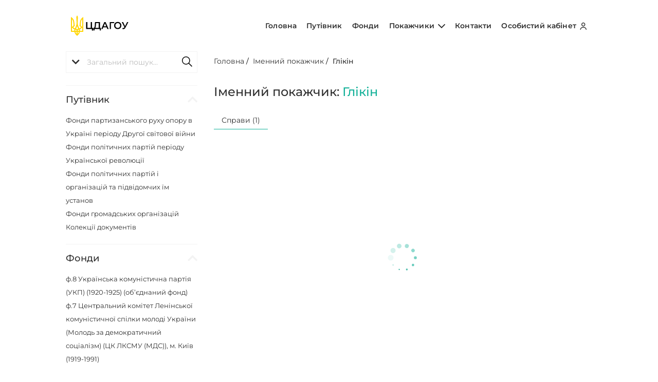

--- FILE ---
content_type: text/html; charset=UTF-8
request_url: https://e.tsdahou.archives.gov.ua/tags-type/2/tag/592/
body_size: 5231
content:
<!DOCTYPE html>
<html>
    <head>
        <meta charset="utf-8" />
        <meta http-equiv="X-UA-Compatible" content="IE=edge" />
        <meta name="robots" content="all" />
        <meta name="csrf-token" content="315c9fd49bf59927f37aa8d50349bb90" />
        <meta name="viewport" content="width=device-width, initial-scale=1">
        <title>е-ресурс ЦДАГО</title>
        <meta name="description" content="е-ресурс ЦДАГО" />
        <meta name="keywords" content="е-ресурс ЦДАГО" />
        <meta property="og:title" content="е-ресурс ЦДАГО">
        <meta property="og:description" content="ЦЕНТРАЛЬНИЙ ДЕРЖАВНИЙ АРХІВ ГРОМАДСЬКИХ ОБ’ЄДНАНЬ ТА УКРАЇНІКИ">
        <link href="https://fonts.googleapis.com/css?family=Montserrat&display=swap" rel="stylesheet">
        <link rel="stylesheet" href="/static/fonts/fonts.css?0.3.3">
        <link rel="stylesheet" href="/build/main.css?0.3.3">
        <link rel="icon" href="/static/images/favicon.ico">
        <script>
            window.LANGUAGES = {"en":"English","ua":"\u0423\u043a\u0440\u0430\u0457\u043d\u0441\u044c\u043a\u0430"};
            window.Config = {"uiVersion":"0.3.3","templates":{"fundsForm":"\/static\/forms\/CDAGO\/fund.html"},"commonSearchLimit":5,"clientStaticUrl":"\/static","imagesUrl":"\/static\/images","samplesUrl":"\/static\/samples","staticUrl":"","files":{"uploadDir":"\/home\/webbylab\/archium-app\/etc\/..\/public\/static\/files","clientDownloadPath":"\/static\/files","availableFormats":["image\/jpeg","image\/png"],"zipImageFormats":["jpeg","png","jpg"]},"defaultLocale":"ua","type":"demo_cdago","project":"cdago","logo":"archium.svg","contactTemplate":"contact-us-info","contactPageTemplate":"site\/conctactUs\/show.html.twig","autoLogout":18000,"isEnableResponsive":true,"isEnableActSortOptimization":false,"GoogleAnalyticsTag":"","projectDescription":{"ua":"\u041c\u0435\u0442\u043e\u044e \u0446\u044c\u043e\u0433\u043e \u0435\u043b\u0435\u043a\u0442\u0440\u043e\u043d\u043d\u043e\u0433\u043e \u0440\u0435\u0441\u0443\u0440\u0441\u0443 \u0454 \u043d\u0430\u0434\u0430\u043d\u043d\u044f \u0434\u043e\u0441\u0442\u0443\u043f\u0443 \u0434\u043e \u043f\u043e\u0432\u043d\u043e\u0442\u0435\u043a\u0441\u0442\u043e\u0432\u043e\u0433\u043e \u0434\u043e\u0432\u0456\u0434\u043a\u043e\u0432\u043e\u0433\u043e \u0430\u043f\u0430\u0440\u0430\u0442\u0443 \u0430\u0440\u0445\u0456\u0432\u0443 \u0442\u0430 \u0439\u043e\u0433\u043e \u043e\u0446\u0438\u0444\u0440\u043e\u0432\u0430\u043d\u0438\u0445 \u0444\u043e\u043d\u0434\u0456\u0432. \u0420\u0435\u0441\u0443\u0440\u0441 \u0437\u0430\u0431\u0435\u0437\u043f\u0435\u0447\u0443\u0454 \u043f\u043e\u0432\u043d\u043e\u0442\u0435\u043a\u0441\u0442\u043e\u0432\u0438\u0439 \u043f\u043e\u0448\u0443\u043a \u0437\u0430 \u043d\u0430\u0437\u0432\u0430\u043c\u0438 \u0444\u043e\u043d\u0434\u0456\u0432, \u0456\u0441\u0442\u043e\u0440\u0438\u0447\u043d\u0438\u043c\u0438 \u0434\u043e\u0432\u0456\u0434\u043a\u0430\u043c\u0438 \u0442\u0430 \u0430\u043d\u043e\u0442\u0430\u0446\u0456\u044f\u043c\u0438 \u0434\u043e \u0444\u043e\u043d\u0434\u0456\u0432 \u0456 \u043e\u043f\u0438\u0441\u0456\u0432, \u0430 \u0442\u0430\u043a\u043e\u0436 \u0437\u0430\u0433\u043e\u043b\u043e\u0432\u043a\u0430\u043c\u0438 \u0441\u043f\u0440\u0430\u0432. \u041f\u043e\u043a\u0430\u0436\u0447\u0438\u043a\u0438 \u0456\u043c\u0435\u043d, \u043e\u0440\u0433\u0430\u043d\u0456\u0437\u0430\u0446\u0456\u0439 \u0442\u0430 \u0433\u0435\u043e\u0433\u0440\u0430\u0444\u0456\u0447\u043d\u0438\u0445 \u043d\u0430\u0437\u0432 \u0454 \u0435\u043b\u0435\u043a\u0442\u0440\u043e\u043d\u043d\u0438\u043c\u0438 \u0430\u043d\u0430\u043b\u043e\u0433\u0430\u043c\u0438 \u0442\u0440\u0430\u0434\u0438\u0446\u0456\u0439\u043d\u0438\u0445 \u043a\u0430\u0440\u0442\u043a\u043e\u0432\u0438\u0445 \u043a\u0430\u0442\u0430\u043b\u043e\u0433\u0456\u0432 \u0442\u0430 \u043d\u0430\u0434\u0430\u044e\u0442\u044c \u0434\u043e\u0434\u0430\u0442\u043a\u043e\u0432\u0443 \u0456\u043d\u0444\u043e\u0440\u043c\u0430\u0446\u0456\u044e \u0434\u043e\u0441\u043b\u0456\u0434\u043d\u0438\u043a\u0430\u043c. \u041e\u0446\u0438\u0444\u0440\u043e\u0432\u0430\u043d\u0456 \u043c\u0430\u0442\u0435\u0440\u0456\u0430\u043b\u0438 \u0434\u043e\u0441\u0442\u0443\u043f\u043d\u0456 \u0434\u043b\u044f \u043f\u0435\u0440\u0435\u0433\u043b\u044f\u0434\u0443 \u0447\u0435\u0440\u0435\u0437 \u0437\u0440\u0443\u0447\u043d\u0438\u0439 \u0456\u043d\u0442\u0435\u0440\u0444\u0435\u0439\u0441, \u0430 \u043d\u0435\u043e\u0446\u0438\u0444\u0440\u043e\u0432\u0430\u043d\u0456 \u0441\u043f\u0440\u0430\u0432\u0438 \u043c\u043e\u0436\u0443\u0442\u044c \u0431\u0443\u0442\u0438 \u0437\u0430\u043c\u043e\u0432\u043b\u0435\u043d\u0456 \u0434\u043e \u0447\u0438\u0442\u0430\u043b\u044c\u043d\u043e\u0433\u043e \u0437\u0430\u043b\u0443 \u0430\u0440\u0445\u0456\u0432\u0443 \u043e\u043d\u043b\u0430\u0439\u043d \u0447\u0435\u0440\u0435\u0437 \u043e\u0441\u043e\u0431\u0438\u0441\u0442\u0438\u0439 \u043a\u0430\u0431\u0456\u043d\u0435\u0442. \u0410\u0440\u0445\u0456\u0432 \u0441\u0438\u0441\u0442\u0435\u043c\u043d\u043e \u043f\u0440\u0430\u0446\u044e\u0454 \u043d\u0430\u0434 \u043d\u0430\u043f\u043e\u0432\u043d\u0435\u043d\u043d\u044f\u043c \u0440\u0435\u0441\u0443\u0440\u0441\u0443 \u0442\u0430 \u0443\u0434\u043e\u0441\u043a\u043e\u043d\u0430\u043b\u0435\u043d\u043d\u044f\u043c \u043f\u043e\u0448\u0443\u043a\u043e\u0432\u0438\u0445 \u043c\u043e\u0436\u043b\u0438\u0432\u043e\u0441\u0442\u0435\u0439."}};
            window.Model = {"languages":["ru","ua"],"max_languages":5};
            window.LOCALES = {"en":{"shortName":"eng","dir":"en_US","LC_ALL":"en_US.UTF-8"},"ua":{"shortName":"\u0443\u043a\u0440","dir":"ru_UA","LC_ALL":"ru_UA.UTF-8"}};
            window.Project = "cdago";
            window.IsExtendedSearch = 1;
        </script>
            </head>
    <body class="responsive">
        <div class="wrapper">
            <header class="header">
    <div class="header__content container">
        <div class="header__logo logo ">
            <a href="/" class="logo__link">
                <img src="/static/images/archium.svg" alt="logo">
            </a>
                    </div>
        <div class="header__menu menu">
            <div class="menu__icon burger">
                <span></span>
                <span></span>
                <span></span>
            </div>
            <nav class="menu__body">
                <ul class="menu__list">
                    <li class="menu__item">
                        <a href="/" class="menu__link ">
                            Головна
                        </a>
                    </li>
                                            <li class="menu__item">
                            <a href="/guide/" class="menu__link ">
                                Путівник
                            </a>
                        </li>
                                        <li class="menu__item">
                        <a href="/fonds/" class="menu__link ">
                            Фонди
                        </a>
                    </li>
                    <li class="menu__item">
                        <a href="#" onclick="return false;" class="menu__link head-spoiler ">
                            Покажчики
                            <button type="button" class="head-spoiler nav-arrow _icon-arrow-down"></button>
                        </a>
                                                    <ul class="menu__sub-list">
                                                                    <li class="menu__sub-item">
                                        <a href="/tags-type/1/" class="menu__sub-link">
                                            Географічний покажчик
                                        </a>
                                    </li>
                                                                    <li class="menu__sub-item">
                                        <a href="/tags-type/2/" class="menu__sub-link">
                                            Іменний покажчик
                                        </a>
                                    </li>
                                                                    <li class="menu__sub-item">
                                        <a href="/tags-type/4/" class="menu__sub-link">
                                            Іменний покажчик до оцифрованих справ ф. 263
                                        </a>
                                    </li>
                                                                    <li class="menu__sub-item">
                                        <a href="/tags-type/3/" class="menu__sub-link">
                                            Предметний покажчик
                                        </a>
                                    </li>
                                                            </ul>
                                            </li>

                                            <li class="menu__item">
                            <a href="/contacts/"
                               class="menu__link "
                            >
                                Контакти
                            </a>
                        </li>
                    
                    
                                            <li class="menu__item login_show">
                                                            <a class="menu__link login_show_link "
                                   href="/login/">
                                    Особистий кабінет
                                    <button class="_icon-person"></button>
                                </a>
                                                    </li>
                                    </ul>
            </nav>
        </div>
    </div>
</header>

            
            <div class="content-wrapper">
                <div class="content">
                    
<div class="container tag-type">
    <aside>
                <div class="sidebar">
        <div class="search-form extended_search">
    <form action="/search"
          method="GET"
          class="main-search-form sidebar-search-form"
          id="search"
    >
                    <i class="fas fa-chevron-down"></i>
                <input type="text" name="q"
            class="sidebar-search"
            value=""
            autocomplete="off"
            placeholder="Загальний пошук..."
        >
                    <input type="hidden" name="search_type" value="all">
            <input type="hidden" name="fond_number" value="0">
                <img src="/static/images/search.svg" alt="search" class="emulate-submit-button submit-btn"/>
        <p class="error">Мінімальна довжина строки для пошуку 2 символи</p>
    </form>

            <div class="search-type-select">
            <div class="options-list">
                <div class="option selected" data-search_type="all">
                    Загальний пошук
                </div>
                <div class="option" data-search_type="digitized">
                    Пошук в оцифрованих справах
                </div>
                                                                            <div class="option" data-search_type="fond" data-fond_number="263">
                            Пошук у ф.263
                        </div>
                                                </div>
        </div>
    </div>
        <div class="sidebar-item">
            <h4 class="item-head-upper">
                <a href="/guide/" class="no-link-item">Путівник</a>
                <i class="fas fa-chevron-down"></i>
            </h4>
            <ul class="item-list">
                                    <li>
                        <a href="/guide/8/">
                        Фонди партизанського руху опору в Україні періоду Другої світової війни
                        </a>
                    </li>
                                   <li>
                        <a href="/guide/10/">
                        Фонди політичних партій періоду Української революції
                        </a>
                    </li>
                                   <li>
                        <a href="/guide/1/">
                        Фонди політичних партій і організацій та підвідомчих їм установ
                        </a>
                    </li>
                                   <li>
                        <a href="/guide/5/">
                        Фонди громадських організацій
                        </a>
                    </li>
                                   <li>
                        <a href="/guide/2/">
                        Колекції документів
                        </a>
                    </li>
                           </ul>
        </div>
        <div class="sidebar-item">
            <h4 class="item-head-upper">
                <a href="/fonds/" class="no-link-item">Фонди</a>
                <i class="fas fa-chevron-down"></i>
            </h4>
            <ul class="item-list funds-items">
                                    <li>
                        <a href="/fonds/44/">
                            ф.8&nbsp;<span>Українська комуністична партія (УКП) (1920-1925) (об’єднаний фонд)</span>
                        </a>
                    </li>
                                    <li>
                        <a href="/fonds/43/">
                            ф.7&nbsp;<span>Центральний комітет Ленінської комуністичної спілки молоді України (Молодь за демократичний соціалізм) (ЦК ЛКСМУ (МДС)), м. Київ (1919-1991)</span>
                        </a>
                    </li>
                                    <li>
                        <a href="/fonds/41/">
                            ф.5&nbsp;<span>Комісія з історії громадянської війни при Центральному комітеті Комуністичної партії України (більшовиків), м.Київ (1931-1938), м. Київ</span>
                        </a>
                    </li>
                                    <li>
                        <a href="/fonds/40/">
                            ф.1&nbsp;<span>Центральний комітет Комуністичної партії України (ЦК КПУ), м. Київ (1918-1991)</span>
                        </a>
                    </li>
                                    <li>
                        <a href="/fonds/45/">
                            ф.9&nbsp;<span>Центральний комітет Комуністичної партії Галичини, м. Станіслав</span>
                        </a>
                    </li>
                            </ul>
        </div>
        <div class="sidebar-item last-sidebar-item">
            <h4 class="item-head-upper">
                <span>Покажчики</span>
                <i class="fas fa-chevron-down"></i>
            </h4>
            <div class="item-list tags">
                                    <div>
                        <div class="head-wrap">
                            <a href="/tags-type/4/">
                                Іменний покажчик до оцифрованих справ ф. 263
                            </a>
                        </div>
                        <div class="sub-list">
                                                            <div class="col-md-6 truncate-tags">
                                    <a href="/tags-type/4/tag/3386/" class="no-link-item-tag">
                                        Клугман Лейба Давидович
                                    </a>
                                </div>
                                                            <div class="col-md-6 truncate-tags">
                                    <a href="/tags-type/4/tag/7384/" class="no-link-item-tag">
                                        Айзін Ассір Хаїмович
                                    </a>
                                </div>
                                                            <div class="col-md-6 truncate-tags">
                                    <a href="/tags-type/4/tag/8935/" class="no-link-item-tag">
                                        Присяжнюк Микола Порфирович
                                    </a>
                                </div>
                                                    </div>
                    </div>
                                    <div>
                        <div class="head-wrap">
                            <a href="/tags-type/3/">
                                Предметний покажчик
                            </a>
                        </div>
                        <div class="sub-list">
                                                            <div class="col-md-6 truncate-tags">
                                    <a href="/tags-type/3/tag/927/" class="no-link-item-tag">
                                        «Центрохімія»
                                    </a>
                                </div>
                                                            <div class="col-md-6 truncate-tags">
                                    <a href="/tags-type/3/tag/530/" class="no-link-item-tag">
                                        УкРОСТА (Українське відділення Російського телеграфного агентства)
                                    </a>
                                </div>
                                                            <div class="col-md-6 truncate-tags">
                                    <a href="/tags-type/3/tag/117/" class="no-link-item-tag">
                                        Держвидав
                                    </a>
                                </div>
                                                    </div>
                    </div>
                                    <div>
                        <div class="head-wrap">
                            <a href="/tags-type/2/">
                                Іменний покажчик
                            </a>
                        </div>
                        <div class="sub-list">
                                                            <div class="col-md-6 truncate-tags">
                                    <a href="/tags-type/2/tag/825/" class="no-link-item-tag">
                                        Коман
                                    </a>
                                </div>
                                                            <div class="col-md-6 truncate-tags">
                                    <a href="/tags-type/2/tag/415/" class="no-link-item-tag">
                                        Гринштейн
                                    </a>
                                </div>
                                                            <div class="col-md-6 truncate-tags">
                                    <a href="/tags-type/2/tag/340/" class="no-link-item-tag">
                                        Медведєв
                                    </a>
                                </div>
                                                    </div>
                    </div>
                                    <div>
                        <div class="head-wrap">
                            <a href="/tags-type/1/">
                                Географічний покажчик
                            </a>
                        </div>
                        <div class="sub-list">
                                                            <div class="col-md-6 truncate-tags">
                                    <a href="/tags-type/1/tag/20/" class="no-link-item-tag">
                                        Таврійська губ.
                                    </a>
                                </div>
                                                            <div class="col-md-6 truncate-tags">
                                    <a href="/tags-type/1/tag/800/" class="no-link-item-tag">
                                        Москва
                                    </a>
                                </div>
                                                            <div class="col-md-6 truncate-tags">
                                    <a href="/tags-type/1/tag/61/" class="no-link-item-tag">
                                        Каневський пов.
                                    </a>
                                </div>
                                                    </div>
                    </div>
                            </div>
        </div>
    </div>
    </aside>
    <div class="main-content">
        <div class="bread-scrum">
            <a href="/">Головна</a>&nbsp;/&nbsp;
            <a href="/tags-type/2/">Іменний покажчик</a>&nbsp;/&nbsp;
            <span class="current">Глікін </span>
        </div>
        <h1 class="head-title">Іменний покажчик: <span class="tag">Глікін </span></h1>
        <div class="container">
            <div>
                                                                <div class="tabs">
                                            <div class="tab active" data-type="acts">Справи (1)</div>
                                                        </div>
                <div class="content-place loading-part"></div>
            </div>
        </div>
    </div>
</div>
                </div>
            </div>

                <footer class="footer">
        <div class="footer__container container">
            <div class="footer__item copy text">
                © 2026 <a href="https://tsdahou.archives.gov.ua" target="_blank">ЦДАГОУ</a>. Всі права захищені
            </div>

            <div class="footer__item powered text">
                Powered by <a href="https://arinsy.com/product/archium/" target="_blank">ARCHIUM</a>
            </div>
        </div>
    </footer>
        </div>

        <script src="/build/app.js?0.3.3"></script>
    </body>
</html>


--- FILE ---
content_type: text/css
request_url: https://e.tsdahou.archives.gov.ua/static/fonts/fonts.css?0.3.3
body_size: 2899
content:
@font-face {
    font-family: 'icons';
    src:  url('/static/fonts/icons.eot?43s9wt');
    src:  url('/static/fonts/icons.eot?43s9wt#iefix') format('embedded-opentype'),
        url('/static/fonts/icons.ttf?43s9wt') format('truetype'),
    url('/static/fonts/icons.woff?43s9wt') format('woff'),
    url('/static/fonts/icons.svg#icons') format('svg');
    font-weight: normal;
    font-style: normal;
    font-display: block;
}
@font-face {
    font-family: 'Montserrat';
    font-style: normal;
    font-weight: 400;
    font-display: swap;
    src: url(JTUHjIg1_i6t8kCHKm4532VJOt5-QNFgpCtr6Hw0aX8.ttf) format('truetype');
}
@font-face {
    font-family: 'Montserrat';
    font-style: normal;
    font-weight: 500;
    font-display: swap;
    src: url(JTUHjIg1_i6t8kCHKm4532VJOt5-QNFgpCtZ6Hw0aX8.ttf) format('truetype');
}
@font-face {
    font-family: 'Montserrat';
    font-style: normal;
    font-weight: 600;
    font-display: swap;
    src: url(JTUHjIg1_i6t8kCHKm4532VJOt5-QNFgpCu173w0aX8.ttf) format('truetype');
}
@font-face {
    font-family: 'Montserrat';
    font-style: normal;
    font-weight: 700;
    font-display: swap;
    src: url(JTUHjIg1_i6t8kCHKm4532VJOt5-QNFgpCuM73w0aX8.ttf) format('truetype');
}
@font-face {
    font-family: 'Montserrat';
    font-style: normal;
    font-weight: 800;
    font-display: swap;
    src: url(JTUHjIg1_i6t8kCHKm4532VJOt5-QNFgpCvr73w0aX8.ttf) format('truetype');
}
@font-face {
    font-family: 'Montserrat';
    font-style: normal;
    font-weight: 900;
    font-display: swap;
    src: url(JTUHjIg1_i6t8kCHKm4532VJOt5-QNFgpCvC73w0aX8.ttf) format('truetype');
}
[class^="_icon-"], [class*=" _icon-"] {
    border: none;
}

[class^="_icon-"]::before, [class*=" _icon-"]::before {
    font-family: 'icons' !important;
    font-style: normal;
    font-weight: normal;
    font-variant: normal;
    text-transform: none;
    line-height: 1;
    border: none;

    /* Better Font Rendering =========== */
    -webkit-font-smoothing: antialiased;
    -moz-osx-font-smoothing: grayscale;
}

._icon-arrow-small-back:before {
    content: "\e900";
}
._icon-arrow-small:before {
    content: "\e901";
}
._icon-arrow-long-back:before {
    content: "\e902";
}
._icon-arrow-long:before {
    content: "\e903";
}
._icon-arrow-long-down:before {
    content: "\e904";
}
._icon-arrow-long-up:before {
    content: "\e905";
}
._icon-arrow-down:before {
    content: "\e906";
}
._icon-arrow-small-down:before {
    content: "\e907";
}
._icon-arrow-small-up:before {
    content: "\e908";
}
._icon-person:before {
    content: "\e909";
}
._icon-search:before {
    content: "\e90a";
}
._icon-clock:before {
    content: "\e90b";
}
._icon-e-mail:before {
    content: "\e90c";
}
._icon-exit:before {
    content: "\e90d";
}
._icon-link:before {
    content: "\e90e";
}
._icon-lacation:before {
    content: "\e90f";
}
._icon-phone:before {
    content: "\e910";
}


--- FILE ---
content_type: image/svg+xml
request_url: https://e.tsdahou.archives.gov.ua/static/images/archium.svg
body_size: 3426
content:
<?xml version="1.0" encoding="utf-8"?>
<!-- Generator: Adobe Illustrator 24.0.3, SVG Export Plug-In . SVG Version: 6.00 Build 0)  -->
<svg version="1.1" id="Шар_1" xmlns="http://www.w3.org/2000/svg" xmlns:xlink="http://www.w3.org/1999/xlink" x="0px" y="0px"
	 viewBox="0 0 1008 360" style="enable-background:new 0 0 1008 360;" xml:space="preserve">
<style type="text/css">
	.st0{fill:#FFD500;}
	.st1{fill:none;}
</style>
<path class="st0" d="M108.3,1.3c-8.4,9.5-13.4,21.9-13.4,35.5c0.5,29.9,4.2,59.8,4.5,89.7c0.7,27.9-7.7,54.1-17.9,79.6
	c-3.4,7.1-7.1,14-10.7,20.9L60,224.9c-9.7-1.9-16-11.4-14.1-21.1c1.7-8.5,9.2-14.4,17.5-14.4l3.9,0.4l-8.8-73.2
	C55.7,84,38.9,55.4,14.2,36.8c-4.2-3.2-8.8-6.1-13.4-8.7V288h60c4.5,24.3,17.9,45.6,36.7,60.1c4.5,3.1,8.2,7.2,10.9,11.9
	c2.7-4.8,6.4-8.8,10.9-11.9c18.8-14.6,32.2-35.8,36.7-60.1h60V28.1c-4.7,2.6-9.2,5.5-13.4,8.7C177.8,55.4,161,84,158.1,116.6
	l-8.8,73.2l3.9-0.4c8.3,0,15.8,5.9,17.5,14.4c1.9,9.7-4.4,19.1-14.1,21.1L146,227c-3.7-6.9-7.3-13.8-10.7-20.9
	c-10.2-25.5-18.5-51.7-17.9-79.6c0.3-29.9,4-59.8,4.5-89.7c0-13.6-5.1-26-13.4-35.5L108.3,1.3z M18.6,65.6
	C30.2,79.2,38,96.2,40.3,114.9l7.2,60.4c-9.2,4.6-16.1,13-18.8,23.1H18.5L18.6,65.6L18.6,65.6z M198,65.6v132.7h-10.2
	c-2.6-10.1-9.6-18.6-18.8-23.1l7.2-60.4C178.5,96.2,186.3,79.2,198,65.6L198,65.6z M108.3,186.9c4.8,15.8,11.4,30.8,19.7,44.6
	c-7.8,2.4-14.7,7-19.7,13.2c-5-6.2-11.8-10.9-19.7-13.2C96.8,217.7,103.5,202.7,108.3,186.9L108.3,186.9z M18.6,216.3h10.2
	c3.2,12.4,12.9,22.2,25.1,25.6l8.6,2c-2.3,8.4-3.6,17.1-3.6,26.3H18.6L18.6,216.3L18.6,216.3z M187.8,216.3H198v53.8h-40.4
	c0-9.1-1.3-17.9-3.6-26.3l8.6-2C175,238.4,184.6,228.7,187.8,216.3L187.8,216.3z M80,247.9c10.9,1.5,19.3,10.9,19.3,22.1H76.9
	C76.9,262.4,78,255,80,247.9z M136.5,247.9c2,7,3.2,14.4,3.2,22.1h-22.4C117.2,258.8,125.6,249.5,136.5,247.9z M78.9,288h20.4v37.8
	C89.4,315.4,82.3,302.5,78.9,288z M117.2,288h20.4c-3.3,14.4-10.5,27.4-20.4,37.8V288z"/>
<rect y="0" class="st1" width="732" height="360"/>
<g>
	<path d="M386.5,218.9v46h-20.4v-26.8h-101v-122h21.8v102.8h60V116.1h21.9v102.8H386.5z"/>
	<path d="M524.7,218.9v45.1h-20.4v-26H413v26h-20.6l0.2-45.1h5.1c7.5-0.3,12.7-6,15.7-17c3-11,4.8-26.7,5.5-47.1l1.4-38.7h87.2
		v102.8H524.7z M434.6,196.4c-1.9,10.5-5,18-9.2,22.6h60.3v-83.7h-46.6l-0.9,21.6C437.8,172.7,436.5,185.8,434.6,196.4z"/>
	<path d="M625.2,209.9h-59.5L554,238.1h-22.8l53.5-122h21.8l53.7,122h-23.1L625.2,209.9z M617.9,192.1l-22.4-53.3l-22.3,53.3H617.9z
		"/>
	<path d="M759.1,135.3h-59l0.2,102.8h-21.8v-122h80.7L759.1,135.3z"/>
	<path d="M786.5,231.7c-9.7-5.4-17.4-12.9-23-22.5c-5.6-9.6-8.3-20.3-8.3-32.2c0-11.9,2.8-22.6,8.3-32.2c5.6-9.6,13.2-17.1,23-22.5
		c9.7-5.4,20.7-8.1,32.8-8.1c12.1,0,23.1,2.7,32.8,8.1c9.7,5.4,17.4,12.9,22.9,22.4c5.6,9.5,8.3,20.3,8.3,32.2
		c0,12-2.8,22.7-8.3,32.2c-5.6,9.5-13.2,17-22.9,22.4c-9.7,5.4-20.7,8.1-32.8,8.1C807.2,239.8,796.3,237.1,786.5,231.7z
		 M840.7,214.5c6.3-3.7,11.3-8.8,15-15.3c3.6-6.6,5.4-13.9,5.4-22c0-8.1-1.8-15.5-5.4-22c-3.6-6.6-8.6-11.7-15-15.3
		c-6.3-3.7-13.5-5.5-21.4-5.5c-7.9,0-15.1,1.8-21.4,5.5c-6.3,3.7-11.3,8.8-15,15.3c-3.6,6.6-5.4,13.9-5.4,22c0,8.1,1.8,15.5,5.4,22
		c3.6,6.6,8.6,11.7,15,15.3c6.3,3.7,13.5,5.5,21.4,5.5C827.3,220,834.4,218.1,840.7,214.5z"/>
	<path d="M1005.8,116.1l-51.7,98.5c-4.5,8.7-9.9,15.3-16.2,19.6s-13.1,6.5-20.5,6.5c-5.9,0-11.7-1.3-17.5-3.8l5.4-17.8
		c4.6,1.5,8.5,2.3,11.6,2.3c7.1,0,13-3.8,17.7-11.3l1.9-3l-47.4-91h23.6l35.2,71.6l36.2-71.6H1005.8z"/>
</g>
</svg>


--- FILE ---
content_type: image/svg+xml
request_url: https://e.tsdahou.archives.gov.ua/static/images/search.svg
body_size: 588
content:
<svg width="20" height="20" viewBox="0 0 20 20" fill="none" xmlns="http://www.w3.org/2000/svg">
<path d="M7.86399 15.728C9.78204 15.728 11.5257 15.048 12.8858 13.8971L18.9887 20L20 18.9887L13.8971 12.8858C15.0305 11.5257 15.728 9.7646 15.728 7.86399C15.728 3.52223 12.2058 0 7.86399 0C3.53967 0 0 3.53967 0 7.86399C0 12.2058 3.53967 15.728 7.86399 15.728ZM7.86399 1.42982C11.4211 1.42982 14.2982 4.32432 14.2982 7.86399C14.2982 11.4211 11.4211 14.2982 7.86399 14.2982C4.30689 14.2982 1.42982 11.4037 1.42982 7.86399C1.42982 4.32432 4.32432 1.42982 7.86399 1.42982Z" fill="black"/>
</svg>
